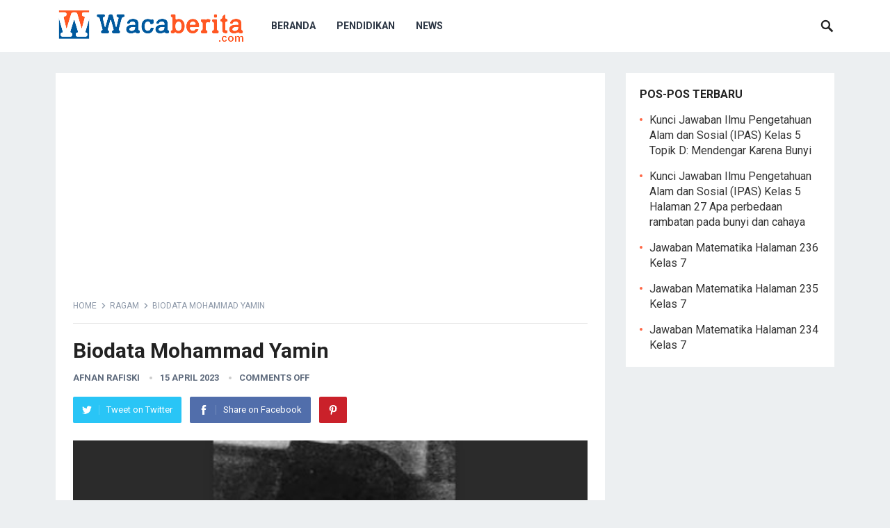

--- FILE ---
content_type: text/html; charset=UTF-8
request_url: https://wacaberita.com/biodata-mohammad-yamin/
body_size: 15565
content:
<!DOCTYPE html>
<html lang="id">
<head>
<meta charset="UTF-8">
<meta name="viewport" content="width=device-width, initial-scale=1">
<meta http-equiv="X-UA-Compatible" content="IE=edge">
<meta name="HandheldFriendly" content="true">
<link rel="profile" href="https://gmpg.org/xfn/11">
<meta name='robots' content='index, follow, max-image-preview:large, max-snippet:-1, max-video-preview:-1' />

	<!-- This site is optimized with the Yoast SEO plugin v26.8 - https://yoast.com/product/yoast-seo-wordpress/ -->
	<title>Biodata Mohammad Yamin | Waca Berita</title>
	<link rel="canonical" href="https://wacaberita.com/biodata-mohammad-yamin/" />
	<meta property="og:locale" content="id_ID" />
	<meta property="og:type" content="article" />
	<meta property="og:title" content="Biodata Mohammad Yamin | Waca Berita" />
	<meta property="og:description" content="Biodata Mohammad Yamin Hai sobat biodata, kali ini kami akan bagikan biodata Mohammad Yamin. Penasaran ingin tahu tentang biodata Mohammad Yamin, simak penjelasannya berikut ini. Mr. Prof. Mohammad Yamin, S.H...." />
	<meta property="og:url" content="https://wacaberita.com/biodata-mohammad-yamin/" />
	<meta property="og:site_name" content="Waca Berita" />
	<meta property="article:publisher" content="https://www.facebook.com/wachaberita" />
	<meta property="article:published_time" content="2023-04-15T09:25:57+00:00" />
	<meta property="og:image" content="https://wacaberita.com/wp-content/uploads/2022/04/4-3.jpg" />
	<meta property="og:image:width" content="449" />
	<meta property="og:image:height" content="310" />
	<meta property="og:image:type" content="image/jpeg" />
	<meta name="author" content="Afnan Rafiski" />
	<meta name="twitter:card" content="summary_large_image" />
	<meta name="twitter:creator" content="@BeritaWaca" />
	<meta name="twitter:site" content="@BeritaWaca" />
	<meta name="twitter:label1" content="Ditulis oleh" />
	<meta name="twitter:data1" content="Afnan Rafiski" />
	<meta name="twitter:label2" content="Estimasi waktu membaca" />
	<meta name="twitter:data2" content="4 menit" />
	<script type="application/ld+json" class="yoast-schema-graph">{"@context":"https://schema.org","@graph":[{"@type":"Article","@id":"https://wacaberita.com/biodata-mohammad-yamin/#article","isPartOf":{"@id":"https://wacaberita.com/biodata-mohammad-yamin/"},"author":{"name":"Afnan Rafiski","@id":"https://wacaberita.com/#/schema/person/b58f3c6b549fa8d050298aaae5176927"},"headline":"Biodata Mohammad Yamin","datePublished":"2023-04-15T09:25:57+00:00","mainEntityOfPage":{"@id":"https://wacaberita.com/biodata-mohammad-yamin/"},"wordCount":760,"publisher":{"@id":"https://wacaberita.com/#organization"},"image":{"@id":"https://wacaberita.com/biodata-mohammad-yamin/#primaryimage"},"thumbnailUrl":"https://wacaberita.com/wp-content/uploads/2022/04/4-3.jpg","keywords":["Biodata Mohammad Yamin"],"articleSection":["Ragam"],"inLanguage":"id"},{"@type":"WebPage","@id":"https://wacaberita.com/biodata-mohammad-yamin/","url":"https://wacaberita.com/biodata-mohammad-yamin/","name":"Biodata Mohammad Yamin | Waca Berita","isPartOf":{"@id":"https://wacaberita.com/#website"},"primaryImageOfPage":{"@id":"https://wacaberita.com/biodata-mohammad-yamin/#primaryimage"},"image":{"@id":"https://wacaberita.com/biodata-mohammad-yamin/#primaryimage"},"thumbnailUrl":"https://wacaberita.com/wp-content/uploads/2022/04/4-3.jpg","datePublished":"2023-04-15T09:25:57+00:00","breadcrumb":{"@id":"https://wacaberita.com/biodata-mohammad-yamin/#breadcrumb"},"inLanguage":"id","potentialAction":[{"@type":"ReadAction","target":["https://wacaberita.com/biodata-mohammad-yamin/"]}]},{"@type":"ImageObject","inLanguage":"id","@id":"https://wacaberita.com/biodata-mohammad-yamin/#primaryimage","url":"https://wacaberita.com/wp-content/uploads/2022/04/4-3.jpg","contentUrl":"https://wacaberita.com/wp-content/uploads/2022/04/4-3.jpg","width":449,"height":310},{"@type":"BreadcrumbList","@id":"https://wacaberita.com/biodata-mohammad-yamin/#breadcrumb","itemListElement":[{"@type":"ListItem","position":1,"name":"Home","item":"https://wacaberita.com/"},{"@type":"ListItem","position":2,"name":"Biodata Mohammad Yamin"}]},{"@type":"WebSite","@id":"https://wacaberita.com/#website","url":"https://wacaberita.com/","name":"Waca Berita","description":"Kumpulan Berita dan Informasi Terbaru","publisher":{"@id":"https://wacaberita.com/#organization"},"potentialAction":[{"@type":"SearchAction","target":{"@type":"EntryPoint","urlTemplate":"https://wacaberita.com/?s={search_term_string}"},"query-input":{"@type":"PropertyValueSpecification","valueRequired":true,"valueName":"search_term_string"}}],"inLanguage":"id"},{"@type":"Organization","@id":"https://wacaberita.com/#organization","name":"Waca Berita","url":"https://wacaberita.com/","logo":{"@type":"ImageObject","inLanguage":"id","@id":"https://wacaberita.com/#/schema/logo/image/","url":"https://wacaberita.com/wp-content/uploads/2021/06/cropped-cropped-cropped-cropped-logo-warta-Berita.png","contentUrl":"https://wacaberita.com/wp-content/uploads/2021/06/cropped-cropped-cropped-cropped-logo-warta-Berita.png","width":266,"height":45,"caption":"Waca Berita"},"image":{"@id":"https://wacaberita.com/#/schema/logo/image/"},"sameAs":["https://www.facebook.com/wachaberita","https://x.com/BeritaWaca"]},{"@type":"Person","@id":"https://wacaberita.com/#/schema/person/b58f3c6b549fa8d050298aaae5176927","name":"Afnan Rafiski","image":{"@type":"ImageObject","inLanguage":"id","@id":"https://wacaberita.com/#/schema/person/image/","url":"https://secure.gravatar.com/avatar/d786b4806be7c451e065ead22bd2c96985dca04a729c1e8a5b2abb58331f3e44?s=96&r=g","contentUrl":"https://secure.gravatar.com/avatar/d786b4806be7c451e065ead22bd2c96985dca04a729c1e8a5b2abb58331f3e44?s=96&r=g","caption":"Afnan Rafiski"}}]}</script>
	<!-- / Yoast SEO plugin. -->


<link rel='dns-prefetch' href='//fonts.googleapis.com' />
<link rel="alternate" type="application/rss+xml" title="Waca Berita &raquo; Feed" href="https://wacaberita.com/feed/" />
<link rel="alternate" type="application/rss+xml" title="Waca Berita &raquo; Umpan Komentar" href="https://wacaberita.com/comments/feed/" />
<link rel="alternate" title="oEmbed (JSON)" type="application/json+oembed" href="https://wacaberita.com/wp-json/oembed/1.0/embed?url=https%3A%2F%2Fwacaberita.com%2Fbiodata-mohammad-yamin%2F" />
<link rel="alternate" title="oEmbed (XML)" type="text/xml+oembed" href="https://wacaberita.com/wp-json/oembed/1.0/embed?url=https%3A%2F%2Fwacaberita.com%2Fbiodata-mohammad-yamin%2F&#038;format=xml" />
<style id='wp-img-auto-sizes-contain-inline-css' type='text/css'>
img:is([sizes=auto i],[sizes^="auto," i]){contain-intrinsic-size:3000px 1500px}
/*# sourceURL=wp-img-auto-sizes-contain-inline-css */
</style>
<style id='wp-emoji-styles-inline-css' type='text/css'>

	img.wp-smiley, img.emoji {
		display: inline !important;
		border: none !important;
		box-shadow: none !important;
		height: 1em !important;
		width: 1em !important;
		margin: 0 0.07em !important;
		vertical-align: -0.1em !important;
		background: none !important;
		padding: 0 !important;
	}
/*# sourceURL=wp-emoji-styles-inline-css */
</style>
<style id='wp-block-library-inline-css' type='text/css'>
:root{--wp-block-synced-color:#7a00df;--wp-block-synced-color--rgb:122,0,223;--wp-bound-block-color:var(--wp-block-synced-color);--wp-editor-canvas-background:#ddd;--wp-admin-theme-color:#007cba;--wp-admin-theme-color--rgb:0,124,186;--wp-admin-theme-color-darker-10:#006ba1;--wp-admin-theme-color-darker-10--rgb:0,107,160.5;--wp-admin-theme-color-darker-20:#005a87;--wp-admin-theme-color-darker-20--rgb:0,90,135;--wp-admin-border-width-focus:2px}@media (min-resolution:192dpi){:root{--wp-admin-border-width-focus:1.5px}}.wp-element-button{cursor:pointer}:root .has-very-light-gray-background-color{background-color:#eee}:root .has-very-dark-gray-background-color{background-color:#313131}:root .has-very-light-gray-color{color:#eee}:root .has-very-dark-gray-color{color:#313131}:root .has-vivid-green-cyan-to-vivid-cyan-blue-gradient-background{background:linear-gradient(135deg,#00d084,#0693e3)}:root .has-purple-crush-gradient-background{background:linear-gradient(135deg,#34e2e4,#4721fb 50%,#ab1dfe)}:root .has-hazy-dawn-gradient-background{background:linear-gradient(135deg,#faaca8,#dad0ec)}:root .has-subdued-olive-gradient-background{background:linear-gradient(135deg,#fafae1,#67a671)}:root .has-atomic-cream-gradient-background{background:linear-gradient(135deg,#fdd79a,#004a59)}:root .has-nightshade-gradient-background{background:linear-gradient(135deg,#330968,#31cdcf)}:root .has-midnight-gradient-background{background:linear-gradient(135deg,#020381,#2874fc)}:root{--wp--preset--font-size--normal:16px;--wp--preset--font-size--huge:42px}.has-regular-font-size{font-size:1em}.has-larger-font-size{font-size:2.625em}.has-normal-font-size{font-size:var(--wp--preset--font-size--normal)}.has-huge-font-size{font-size:var(--wp--preset--font-size--huge)}.has-text-align-center{text-align:center}.has-text-align-left{text-align:left}.has-text-align-right{text-align:right}.has-fit-text{white-space:nowrap!important}#end-resizable-editor-section{display:none}.aligncenter{clear:both}.items-justified-left{justify-content:flex-start}.items-justified-center{justify-content:center}.items-justified-right{justify-content:flex-end}.items-justified-space-between{justify-content:space-between}.screen-reader-text{border:0;clip-path:inset(50%);height:1px;margin:-1px;overflow:hidden;padding:0;position:absolute;width:1px;word-wrap:normal!important}.screen-reader-text:focus{background-color:#ddd;clip-path:none;color:#444;display:block;font-size:1em;height:auto;left:5px;line-height:normal;padding:15px 23px 14px;text-decoration:none;top:5px;width:auto;z-index:100000}html :where(.has-border-color){border-style:solid}html :where([style*=border-top-color]){border-top-style:solid}html :where([style*=border-right-color]){border-right-style:solid}html :where([style*=border-bottom-color]){border-bottom-style:solid}html :where([style*=border-left-color]){border-left-style:solid}html :where([style*=border-width]){border-style:solid}html :where([style*=border-top-width]){border-top-style:solid}html :where([style*=border-right-width]){border-right-style:solid}html :where([style*=border-bottom-width]){border-bottom-style:solid}html :where([style*=border-left-width]){border-left-style:solid}html :where(img[class*=wp-image-]){height:auto;max-width:100%}:where(figure){margin:0 0 1em}html :where(.is-position-sticky){--wp-admin--admin-bar--position-offset:var(--wp-admin--admin-bar--height,0px)}@media screen and (max-width:600px){html :where(.is-position-sticky){--wp-admin--admin-bar--position-offset:0px}}

/*# sourceURL=wp-block-library-inline-css */
</style><style id='global-styles-inline-css' type='text/css'>
:root{--wp--preset--aspect-ratio--square: 1;--wp--preset--aspect-ratio--4-3: 4/3;--wp--preset--aspect-ratio--3-4: 3/4;--wp--preset--aspect-ratio--3-2: 3/2;--wp--preset--aspect-ratio--2-3: 2/3;--wp--preset--aspect-ratio--16-9: 16/9;--wp--preset--aspect-ratio--9-16: 9/16;--wp--preset--color--black: #000000;--wp--preset--color--cyan-bluish-gray: #abb8c3;--wp--preset--color--white: #ffffff;--wp--preset--color--pale-pink: #f78da7;--wp--preset--color--vivid-red: #cf2e2e;--wp--preset--color--luminous-vivid-orange: #ff6900;--wp--preset--color--luminous-vivid-amber: #fcb900;--wp--preset--color--light-green-cyan: #7bdcb5;--wp--preset--color--vivid-green-cyan: #00d084;--wp--preset--color--pale-cyan-blue: #8ed1fc;--wp--preset--color--vivid-cyan-blue: #0693e3;--wp--preset--color--vivid-purple: #9b51e0;--wp--preset--gradient--vivid-cyan-blue-to-vivid-purple: linear-gradient(135deg,rgb(6,147,227) 0%,rgb(155,81,224) 100%);--wp--preset--gradient--light-green-cyan-to-vivid-green-cyan: linear-gradient(135deg,rgb(122,220,180) 0%,rgb(0,208,130) 100%);--wp--preset--gradient--luminous-vivid-amber-to-luminous-vivid-orange: linear-gradient(135deg,rgb(252,185,0) 0%,rgb(255,105,0) 100%);--wp--preset--gradient--luminous-vivid-orange-to-vivid-red: linear-gradient(135deg,rgb(255,105,0) 0%,rgb(207,46,46) 100%);--wp--preset--gradient--very-light-gray-to-cyan-bluish-gray: linear-gradient(135deg,rgb(238,238,238) 0%,rgb(169,184,195) 100%);--wp--preset--gradient--cool-to-warm-spectrum: linear-gradient(135deg,rgb(74,234,220) 0%,rgb(151,120,209) 20%,rgb(207,42,186) 40%,rgb(238,44,130) 60%,rgb(251,105,98) 80%,rgb(254,248,76) 100%);--wp--preset--gradient--blush-light-purple: linear-gradient(135deg,rgb(255,206,236) 0%,rgb(152,150,240) 100%);--wp--preset--gradient--blush-bordeaux: linear-gradient(135deg,rgb(254,205,165) 0%,rgb(254,45,45) 50%,rgb(107,0,62) 100%);--wp--preset--gradient--luminous-dusk: linear-gradient(135deg,rgb(255,203,112) 0%,rgb(199,81,192) 50%,rgb(65,88,208) 100%);--wp--preset--gradient--pale-ocean: linear-gradient(135deg,rgb(255,245,203) 0%,rgb(182,227,212) 50%,rgb(51,167,181) 100%);--wp--preset--gradient--electric-grass: linear-gradient(135deg,rgb(202,248,128) 0%,rgb(113,206,126) 100%);--wp--preset--gradient--midnight: linear-gradient(135deg,rgb(2,3,129) 0%,rgb(40,116,252) 100%);--wp--preset--font-size--small: 13px;--wp--preset--font-size--medium: 20px;--wp--preset--font-size--large: 36px;--wp--preset--font-size--x-large: 42px;--wp--preset--spacing--20: 0.44rem;--wp--preset--spacing--30: 0.67rem;--wp--preset--spacing--40: 1rem;--wp--preset--spacing--50: 1.5rem;--wp--preset--spacing--60: 2.25rem;--wp--preset--spacing--70: 3.38rem;--wp--preset--spacing--80: 5.06rem;--wp--preset--shadow--natural: 6px 6px 9px rgba(0, 0, 0, 0.2);--wp--preset--shadow--deep: 12px 12px 50px rgba(0, 0, 0, 0.4);--wp--preset--shadow--sharp: 6px 6px 0px rgba(0, 0, 0, 0.2);--wp--preset--shadow--outlined: 6px 6px 0px -3px rgb(255, 255, 255), 6px 6px rgb(0, 0, 0);--wp--preset--shadow--crisp: 6px 6px 0px rgb(0, 0, 0);}:where(.is-layout-flex){gap: 0.5em;}:where(.is-layout-grid){gap: 0.5em;}body .is-layout-flex{display: flex;}.is-layout-flex{flex-wrap: wrap;align-items: center;}.is-layout-flex > :is(*, div){margin: 0;}body .is-layout-grid{display: grid;}.is-layout-grid > :is(*, div){margin: 0;}:where(.wp-block-columns.is-layout-flex){gap: 2em;}:where(.wp-block-columns.is-layout-grid){gap: 2em;}:where(.wp-block-post-template.is-layout-flex){gap: 1.25em;}:where(.wp-block-post-template.is-layout-grid){gap: 1.25em;}.has-black-color{color: var(--wp--preset--color--black) !important;}.has-cyan-bluish-gray-color{color: var(--wp--preset--color--cyan-bluish-gray) !important;}.has-white-color{color: var(--wp--preset--color--white) !important;}.has-pale-pink-color{color: var(--wp--preset--color--pale-pink) !important;}.has-vivid-red-color{color: var(--wp--preset--color--vivid-red) !important;}.has-luminous-vivid-orange-color{color: var(--wp--preset--color--luminous-vivid-orange) !important;}.has-luminous-vivid-amber-color{color: var(--wp--preset--color--luminous-vivid-amber) !important;}.has-light-green-cyan-color{color: var(--wp--preset--color--light-green-cyan) !important;}.has-vivid-green-cyan-color{color: var(--wp--preset--color--vivid-green-cyan) !important;}.has-pale-cyan-blue-color{color: var(--wp--preset--color--pale-cyan-blue) !important;}.has-vivid-cyan-blue-color{color: var(--wp--preset--color--vivid-cyan-blue) !important;}.has-vivid-purple-color{color: var(--wp--preset--color--vivid-purple) !important;}.has-black-background-color{background-color: var(--wp--preset--color--black) !important;}.has-cyan-bluish-gray-background-color{background-color: var(--wp--preset--color--cyan-bluish-gray) !important;}.has-white-background-color{background-color: var(--wp--preset--color--white) !important;}.has-pale-pink-background-color{background-color: var(--wp--preset--color--pale-pink) !important;}.has-vivid-red-background-color{background-color: var(--wp--preset--color--vivid-red) !important;}.has-luminous-vivid-orange-background-color{background-color: var(--wp--preset--color--luminous-vivid-orange) !important;}.has-luminous-vivid-amber-background-color{background-color: var(--wp--preset--color--luminous-vivid-amber) !important;}.has-light-green-cyan-background-color{background-color: var(--wp--preset--color--light-green-cyan) !important;}.has-vivid-green-cyan-background-color{background-color: var(--wp--preset--color--vivid-green-cyan) !important;}.has-pale-cyan-blue-background-color{background-color: var(--wp--preset--color--pale-cyan-blue) !important;}.has-vivid-cyan-blue-background-color{background-color: var(--wp--preset--color--vivid-cyan-blue) !important;}.has-vivid-purple-background-color{background-color: var(--wp--preset--color--vivid-purple) !important;}.has-black-border-color{border-color: var(--wp--preset--color--black) !important;}.has-cyan-bluish-gray-border-color{border-color: var(--wp--preset--color--cyan-bluish-gray) !important;}.has-white-border-color{border-color: var(--wp--preset--color--white) !important;}.has-pale-pink-border-color{border-color: var(--wp--preset--color--pale-pink) !important;}.has-vivid-red-border-color{border-color: var(--wp--preset--color--vivid-red) !important;}.has-luminous-vivid-orange-border-color{border-color: var(--wp--preset--color--luminous-vivid-orange) !important;}.has-luminous-vivid-amber-border-color{border-color: var(--wp--preset--color--luminous-vivid-amber) !important;}.has-light-green-cyan-border-color{border-color: var(--wp--preset--color--light-green-cyan) !important;}.has-vivid-green-cyan-border-color{border-color: var(--wp--preset--color--vivid-green-cyan) !important;}.has-pale-cyan-blue-border-color{border-color: var(--wp--preset--color--pale-cyan-blue) !important;}.has-vivid-cyan-blue-border-color{border-color: var(--wp--preset--color--vivid-cyan-blue) !important;}.has-vivid-purple-border-color{border-color: var(--wp--preset--color--vivid-purple) !important;}.has-vivid-cyan-blue-to-vivid-purple-gradient-background{background: var(--wp--preset--gradient--vivid-cyan-blue-to-vivid-purple) !important;}.has-light-green-cyan-to-vivid-green-cyan-gradient-background{background: var(--wp--preset--gradient--light-green-cyan-to-vivid-green-cyan) !important;}.has-luminous-vivid-amber-to-luminous-vivid-orange-gradient-background{background: var(--wp--preset--gradient--luminous-vivid-amber-to-luminous-vivid-orange) !important;}.has-luminous-vivid-orange-to-vivid-red-gradient-background{background: var(--wp--preset--gradient--luminous-vivid-orange-to-vivid-red) !important;}.has-very-light-gray-to-cyan-bluish-gray-gradient-background{background: var(--wp--preset--gradient--very-light-gray-to-cyan-bluish-gray) !important;}.has-cool-to-warm-spectrum-gradient-background{background: var(--wp--preset--gradient--cool-to-warm-spectrum) !important;}.has-blush-light-purple-gradient-background{background: var(--wp--preset--gradient--blush-light-purple) !important;}.has-blush-bordeaux-gradient-background{background: var(--wp--preset--gradient--blush-bordeaux) !important;}.has-luminous-dusk-gradient-background{background: var(--wp--preset--gradient--luminous-dusk) !important;}.has-pale-ocean-gradient-background{background: var(--wp--preset--gradient--pale-ocean) !important;}.has-electric-grass-gradient-background{background: var(--wp--preset--gradient--electric-grass) !important;}.has-midnight-gradient-background{background: var(--wp--preset--gradient--midnight) !important;}.has-small-font-size{font-size: var(--wp--preset--font-size--small) !important;}.has-medium-font-size{font-size: var(--wp--preset--font-size--medium) !important;}.has-large-font-size{font-size: var(--wp--preset--font-size--large) !important;}.has-x-large-font-size{font-size: var(--wp--preset--font-size--x-large) !important;}
/*# sourceURL=global-styles-inline-css */
</style>

<style id='classic-theme-styles-inline-css' type='text/css'>
/*! This file is auto-generated */
.wp-block-button__link{color:#fff;background-color:#32373c;border-radius:9999px;box-shadow:none;text-decoration:none;padding:calc(.667em + 2px) calc(1.333em + 2px);font-size:1.125em}.wp-block-file__button{background:#32373c;color:#fff;text-decoration:none}
/*# sourceURL=/wp-includes/css/classic-themes.min.css */
</style>
<link rel='stylesheet' id='widgetopts-styles-css' href='https://wacaberita.com/wp-content/plugins/widget-options/assets/css/widget-options.css?ver=4.1.3' type='text/css' media='all' />
<link rel='stylesheet' id='ez-toc-css' href='https://wacaberita.com/wp-content/plugins/easy-table-of-contents/assets/css/screen.min.css?ver=2.0.80' type='text/css' media='all' />
<style id='ez-toc-inline-css' type='text/css'>
div#ez-toc-container .ez-toc-title {font-size: 120%;}div#ez-toc-container .ez-toc-title {font-weight: 500;}div#ez-toc-container ul li , div#ez-toc-container ul li a {font-size: 95%;}div#ez-toc-container ul li , div#ez-toc-container ul li a {font-weight: 500;}div#ez-toc-container nav ul ul li {font-size: 90%;}.ez-toc-box-title {font-weight: bold; margin-bottom: 10px; text-align: center; text-transform: uppercase; letter-spacing: 1px; color: #666; padding-bottom: 5px;position:absolute;top:-4%;left:5%;background-color: inherit;transition: top 0.3s ease;}.ez-toc-box-title.toc-closed {top:-25%;}
.ez-toc-container-direction {direction: ltr;}.ez-toc-counter ul{counter-reset: item ;}.ez-toc-counter nav ul li a::before {content: counters(item, '.', decimal) '. ';display: inline-block;counter-increment: item;flex-grow: 0;flex-shrink: 0;margin-right: .2em; float: left; }.ez-toc-widget-direction {direction: ltr;}.ez-toc-widget-container ul{counter-reset: item ;}.ez-toc-widget-container nav ul li a::before {content: counters(item, '.', decimal) '. ';display: inline-block;counter-increment: item;flex-grow: 0;flex-shrink: 0;margin-right: .2em; float: left; }
/*# sourceURL=ez-toc-inline-css */
</style>
<link rel='stylesheet' id='demo_fonts-css' href='//fonts.googleapis.com/css?family=Roboto%3Aregular%2Citalic%2C700%26subset%3Dlatin%2C' type='text/css' media='screen' />
<link rel='stylesheet' id='revenue_pro-style-css' href='https://wacaberita.com/wp-content/themes/revenue-pro/style.css?ver=2.0.2' type='text/css' media='all' />
<link rel='stylesheet' id='genericons-style-css' href='https://wacaberita.com/wp-content/themes/revenue-pro/genericons/genericons.css?ver=2.0.2' type='text/css' media='all' />
<link rel='stylesheet' id='responsive-style-css' href='https://wacaberita.com/wp-content/themes/revenue-pro/responsive.css?ver=2.0.2' type='text/css' media='all' />
<script type="text/javascript" src="https://wacaberita.com/wp-includes/js/jquery/jquery.min.js?ver=3.7.1" id="jquery-core-js"></script>
<script type="text/javascript" src="https://wacaberita.com/wp-includes/js/jquery/jquery-migrate.min.js?ver=3.4.1" id="jquery-migrate-js"></script>
<link rel="https://api.w.org/" href="https://wacaberita.com/wp-json/" /><link rel="alternate" title="JSON" type="application/json" href="https://wacaberita.com/wp-json/wp/v2/posts/9825" /><link rel="EditURI" type="application/rsd+xml" title="RSD" href="https://wacaberita.com/xmlrpc.php?rsd" />
<meta name="generator" content="WordPress 6.9" />
<link rel='shortlink' href='https://wacaberita.com/?p=9825' />
<script async src="https://pagead2.googlesyndication.com/pagead/js/adsbygoogle.js?client=ca-pub-5346230314653823"
     crossorigin="anonymous"></script>

<script async src="https://pagead2.googlesyndication.com/pagead/js/adsbygoogle.js?client=ca-pub-2799160214548211"
     crossorigin="anonymous"></script>

<script async src="https://pagead2.googlesyndication.com/pagead/js/adsbygoogle.js?client=ca-pub-3048156509427041"
     crossorigin="anonymous"></script>

<meta name="google-adsense-account" content="ca-pub-8494286280562076">


<script async type="application/javascript"
        src="https://news.google.com/swg/js/v1/swg-basic.js"></script>
<script>
  (self.SWG_BASIC = self.SWG_BASIC || []).push( basicSubscriptions => {
    basicSubscriptions.init({
      type: "NewsArticle",
      isPartOfType: ["Product"],
      isPartOfProductId: "CAow_uqmCw:openaccess",
      clientOptions: { theme: "light", lang: "id" },
    });
  });
</script>

<meta name="p:domain_verify" content="837f969141f729e88ce4021ccec580cf"/>
<link rel="icon" href="https://wacaberita.com/wp-content/uploads/2021/06/cropped-favi-waca-berita-32x32.png" sizes="32x32" />
<link rel="icon" href="https://wacaberita.com/wp-content/uploads/2021/06/cropped-favi-waca-berita-192x192.png" sizes="192x192" />
<link rel="apple-touch-icon" href="https://wacaberita.com/wp-content/uploads/2021/06/cropped-favi-waca-berita-180x180.png" />
<meta name="msapplication-TileImage" content="https://wacaberita.com/wp-content/uploads/2021/06/cropped-favi-waca-berita-270x270.png" />
<style type="text/css" media="all">
	body,
	input,
	input[type="text"],
	input[type="email"],
	input[type="url"],
	input[type="search"],
	input[type="password"],
	textarea,
	table,
	.sidebar .widget_ad .widget-title,
	.site-footer .widget_ad .widget-title {
		font-family: "Roboto", "Helvetica Neue", Helvetica, Arial, sans-serif;
	}
	#secondary-menu li a,
	.footer-nav li a,
	.pagination .page-numbers,
	button,
	.btn,
	input[type="submit"],
	input[type="reset"],
	input[type="button"],
	.comment-form label,
	label,
	h1,h2,h3,h4,h5,h6 {
		font-family: "Roboto", "Helvetica Neue", Helvetica, Arial, sans-serif;
	}
	a:hover,
	.site-header .search-icon:hover span,
	.sf-menu li a:hover,
	.sf-menu li li a:hover,
	.sf-menu li.sfHover a,
	.sf-menu li.current-menu-item a,
	.sf-menu li.current-menu-item a:hover,
	.breadcrumbs .breadcrumbs-nav a:hover,
	.read-more a,
	.read-more a:visited,
	.entry-title a:hover,
	article.hentry .edit-link a,
	.author-box a,
	.page-content a,
	.entry-content a,
	.comment-author a,
	.comment-content a,
	.comment-reply-title small a:hover,
	.sidebar .widget a,
	.sidebar .widget ul li a:hover {
		color: #2baae1;
	}
	button,
	.btn,
	input[type="submit"],
	input[type="reset"],
	input[type="button"],
	.entry-category a,
	.pagination .prev:hover,
	.pagination .next:hover,
	#back-top a span {
		background-color: #2baae1;
	}
	.read-more a:hover,
	.author-box a:hover,
	.page-content a:hover,
	.entry-content a:hover,
	.widget_tag_cloud .tagcloud a:hover:before,
	.entry-tags .tag-links a:hover:before,
	.content-loop .entry-title a:hover,
	.content-list .entry-title a:hover,
	.content-grid .entry-title a:hover,
	article.hentry .edit-link a:hover,
	.site-footer .widget ul li a:hover,
	.comment-content a:hover {
		color: #ff6644;
	}
	#back-top a:hover span,
	.bx-wrapper .bx-pager.bx-default-pager a:hover,
	.bx-wrapper .bx-pager.bx-default-pager a.active,
	.bx-wrapper .bx-pager.bx-default-pager a:focus,
	.pagination .page-numbers:hover,
	.pagination .page-numbers.current,
	.sidebar .widget ul li:before,
	.widget_newsletter input[type="submit"],
	.widget_newsletter input[type="button"],
	.widget_newsletter button {
		background-color: #ff6644;
	}
	.slicknav_nav,
	.header-search,
	.sf-menu li a:before {
		border-color: #ff6644;
	}
</style>

</head>

<body class="wp-singular post-template-default single single-post postid-9825 single-format-standard wp-custom-logo wp-embed-responsive wp-theme-revenue-pro group-blog">
<div id="page" class="site">

	<header id="masthead" class="site-header clear">

		<div class="container">

		<div class="site-branding">

			
			<div id="logo">
				<span class="helper"></span>
				<a href="https://wacaberita.com/" rel="home">
					<img src="https://wacaberita.com/wp-content/uploads/2021/06/cropped-logo-warta-Berita-1.png" alt=""/>
				</a>
			</div><!-- #logo -->

			
		</div><!-- .site-branding -->

		<nav id="primary-nav" class="primary-navigation">

			<div class="menu-home-main-container"><ul id="primary-menu" class="sf-menu"><li id="menu-item-25316" class="menu-item menu-item-type-custom menu-item-object-custom menu-item-home menu-item-25316"><a href="https://wacaberita.com">Beranda</a></li>
<li id="menu-item-17825" class="menu-item menu-item-type-taxonomy menu-item-object-category menu-item-17825"><a href="https://wacaberita.com/pendidikan/">Pendidikan</a></li>
<li id="menu-item-23951" class="menu-item menu-item-type-taxonomy menu-item-object-category menu-item-23951"><a href="https://wacaberita.com/news/">News</a></li>
</ul></div>
		</nav><!-- #primary-nav -->

		<div id="slick-mobile-menu"></div>

		
			<span class="search-icon">
				<span class="genericon genericon-search"></span>
				<span class="genericon genericon-close"></span>
			</span>

			<div class="header-search">
				<form id="searchform" method="get" action="https://wacaberita.com/">
					<input type="search" name="s" class="search-input" placeholder="Search for..." autocomplete="off">
					<button type="submit" class="search-submit">Search</button>
				</form>
			</div><!-- .header-search -->

		
		</div><!-- .container -->

	</header><!-- #masthead -->

	
<div id="content" class="site-content container clear">

	<div id="primary" class="content-area">

		<main id="main" class="site-main" >

		<div class='code-block code-block-1' style='margin: 8px auto; text-align: center; display: block; clear: both;'>
<script async src="https://pagead2.googlesyndication.com/pagead/js/adsbygoogle.js?client=ca-pub-5346230314653823"
     crossorigin="anonymous"></script>
<!-- WCB NEW -->
<ins class="adsbygoogle"
     style="display:block"
     data-ad-client="ca-pub-5346230314653823"
     data-ad-slot="7380559236"
     data-ad-format="auto"
     data-full-width-responsive="true"></ins>
<script>
     (adsbygoogle = window.adsbygoogle || []).push({});
</script></div>

<article id="post-9825" class="post-9825 post type-post status-publish format-standard has-post-thumbnail hentry category-ragam tag-biodata-mohammad-yamin">

		<div class="breadcrumbs">
		<span class="breadcrumbs-nav">
			<a href="https://wacaberita.com">Home</a>
			<span class="post-category"><a href="https://wacaberita.com/ragam/" title="View all posts in Ragam" >Ragam</a> </span>
			<span class="post-title">Biodata Mohammad Yamin</span>
		</span>
	</div>
	
	<header class="entry-header">	
		
		<h1 class="entry-title">Biodata Mohammad Yamin</h1>
		<div class="entry-meta">

	<span class="entry-author"><a href="https://wacaberita.com/author/afnan/" title="Pos-pos oleh Afnan Rafiski" rel="author">Afnan Rafiski</a></span> 
	<span class="entry-date">15 April 2023</span>
	<span class="entry-comment"><span class="comments-link">comments off</span></span>

</div><!-- .entry-meta -->
		
					
			<span class="entry-share clear">

	<a class="twitter social-twitter" href="https://twitter.com/intent/tweet?text=Biodata+Mohammad+Yamin&amp;url=https%3A%2F%2Fwacaberita.com%2Fbiodata-mohammad-yamin%2F" target="_blank"><img src="https://wacaberita.com/wp-content/themes/revenue-pro/assets/img/icon-twitter-white.png" alt="Twitter"><span>Tweet on Twitter</span></a>

	<a class="facebook social-facebook" href="https://www.facebook.com/sharer/sharer.php?u=https%3A%2F%2Fwacaberita.com%2Fbiodata-mohammad-yamin%2F" target="_blank"><img src="https://wacaberita.com/wp-content/themes/revenue-pro/assets/img/icon-facebook-white.png" alt="Facebook"><span>Share on Facebook</span></a>

	<a class="pinterest social-pinterest" href="https://pinterest.com/pin/create/button/?url=https%3A%2F%2Fwacaberita.com%2Fbiodata-mohammad-yamin%2F&amp;media=https%3A%2F%2Fwacaberita.com%2Fwp-content%2Fuploads%2F2022%2F04%2F4-3.jpg" target="_blank"><img src="https://wacaberita.com/wp-content/themes/revenue-pro/assets/img/icon-pinterest-white.png" alt="Pinterest"><span>Pinterest</span></a>

</span><!-- .entry-share -->

		
	</header><!-- .entry-header -->

	<div class="entry-content">
		<img width="449" height="310" src="https://wacaberita.com/wp-content/uploads/2022/04/4-3.jpg" class="attachment-single_thumb size-single_thumb wp-post-image" alt="" decoding="async" fetchpriority="high" srcset="https://wacaberita.com/wp-content/uploads/2022/04/4-3.jpg 449w, https://wacaberita.com/wp-content/uploads/2022/04/4-3-60x41.jpg 60w, https://wacaberita.com/wp-content/uploads/2022/04/4-3-110x75.jpg 110w" sizes="(max-width: 449px) 100vw, 449px" />	
		<div id="ez-toc-container" class="ez-toc-v2_0_80 counter-hierarchy ez-toc-counter ez-toc-grey ez-toc-container-direction">
<p class="ez-toc-title" style="cursor:inherit">Table of Contents</p>
<label for="ez-toc-cssicon-toggle-item-697eb00954948" class="ez-toc-cssicon-toggle-label"><span class=""><span class="eztoc-hide" style="display:none;">Toggle</span><span class="ez-toc-icon-toggle-span"><svg style="fill: #999;color:#999" xmlns="http://www.w3.org/2000/svg" class="list-377408" width="20px" height="20px" viewBox="0 0 24 24" fill="none"><path d="M6 6H4v2h2V6zm14 0H8v2h12V6zM4 11h2v2H4v-2zm16 0H8v2h12v-2zM4 16h2v2H4v-2zm16 0H8v2h12v-2z" fill="currentColor"></path></svg><svg style="fill: #999;color:#999" class="arrow-unsorted-368013" xmlns="http://www.w3.org/2000/svg" width="10px" height="10px" viewBox="0 0 24 24" version="1.2" baseProfile="tiny"><path d="M18.2 9.3l-6.2-6.3-6.2 6.3c-.2.2-.3.4-.3.7s.1.5.3.7c.2.2.4.3.7.3h11c.3 0 .5-.1.7-.3.2-.2.3-.5.3-.7s-.1-.5-.3-.7zM5.8 14.7l6.2 6.3 6.2-6.3c.2-.2.3-.5.3-.7s-.1-.5-.3-.7c-.2-.2-.4-.3-.7-.3h-11c-.3 0-.5.1-.7.3-.2.2-.3.5-.3.7s.1.5.3.7z"/></svg></span></span></label><input type="checkbox"  id="ez-toc-cssicon-toggle-item-697eb00954948" checked aria-label="Toggle" /><nav><ul class='ez-toc-list ez-toc-list-level-1 ' ><li class='ez-toc-page-1 ez-toc-heading-level-2'><a class="ez-toc-link ez-toc-heading-1" href="#Biodata_Mohammad_Yamin" >Biodata Mohammad Yamin</a><ul class='ez-toc-list-level-3' ><li class='ez-toc-heading-level-3'><a class="ez-toc-link ez-toc-heading-2" href="#Latar_belakang" >Latar belakang</a></li><li class='ez-toc-page-1 ez-toc-heading-level-3'><a class="ez-toc-link ez-toc-heading-3" href="#Kesusastraan" >Kesusastraan</a></li><li class='ez-toc-page-1 ez-toc-heading-level-3'><a class="ez-toc-link ez-toc-heading-4" href="#Politik" >Politik</a></li><li class='ez-toc-page-1 ez-toc-heading-level-3'><a class="ez-toc-link ez-toc-heading-5" href="#Keluarga" >Keluarga</a></li><li class='ez-toc-page-1 ez-toc-heading-level-3'><a class="ez-toc-link ez-toc-heading-6" href="#Kematian" >Kematian </a></li><li class='ez-toc-page-1 ez-toc-heading-level-3'><a class="ez-toc-link ez-toc-heading-7" href="#Penutup" >Penutup</a></li></ul></li></ul></nav></div>
<h2><span class="ez-toc-section" id="Biodata_Mohammad_Yamin"></span><strong>Biodata Mohammad Yamin</strong><span class="ez-toc-section-end"></span></h2>
<p>Hai sobat biodata, kali ini kami akan bagikan biodata Mohammad Yamin. Penasaran ingin tahu tentang biodata Mohammad Yamin, simak penjelasannya berikut ini.</p>
<p><img decoding="async" class="aligncenter size-full wp-image-9826" src="https://wacaberita.com/wp-content/uploads/2022/04/3-3.jpg" alt="" width="208" height="317" srcset="https://wacaberita.com/wp-content/uploads/2022/04/3-3.jpg 208w, https://wacaberita.com/wp-content/uploads/2022/04/3-3-39x60.jpg 39w" sizes="(max-width: 208px) 100vw, 208px" /></p>
<p><strong>Mr. Prof. Mohammad Yamin, S.H.</strong> adalah seorang sastrawan, sejarawan, budayawan, politikus, dan ahli hukum yang telah dihormati sebagai pahlawan nasional Indonesia yang lahir di Talawi, Sawahlunto, Sumatera Barat pada tanggal 24 Agustus 1903 dan meninggal di Jakarta pada tanggal 17 Oktober 1962 pada umur 59 tahun.</p>
<p>Mohammad Yamin merupakan salah satu perintis puisi modern Indonesia dan pelopor Sumpah Pemuda sekaligus &#8220;pencipta imaji keindonesiaan&#8221; yang mempengaruhi sejarah persatuan Indonesia.</p>
<h3><span class="ez-toc-section" id="Latar_belakang"></span>
<strong>Latar belakang</strong><span class="ez-toc-section-end"></span></h3>
<p>Ayah Mohammad Yamin adalah Usman Baginda Khatib yang berasal dari Sawahlunto sedangkan iobunya bernama Siti Saadah berasal dari Padang Panjang. Ayahnya memiliki enam belas anak dari lima istri, yang hampir keseluruhannya kelak menjadi intelektual yang berpengaruh.</p>
<p>Sekolah dasar pertamanya di Hollandsch-Inlandsche School (HIS) Palembang, kemudian melanjutkannya ke Algemeene Middelbare School (AMS) Yogyakarta. Di AMS Yogyakarta, Mohammad Yamin mulai mempelajari sejarah purbakala dan berbagai bahasa seperti Yunani, Latin, dan Kaei.</p>
<p>Namun setelah tamat, niat untuk melanjutkan pendidikan ke Leiden, Belanda harus diurungnya dikarenakan ayahnya meninggal dunia. Ia kemudian menjalani kuliah di Rechtshoogeschool te Batavia (Sekolah Tinggi Hukum di Jakarta, yang kelak menjadi Fakultas Hukum Universitas Indonesia), dan berhasil memperoleh gelar Meester in de Rechten (Sarjana Hukum) pada tahun 1932.</p>
<h3><span class="ez-toc-section" id="Kesusastraan"></span><strong>Kesusastraan</strong><span class="ez-toc-section-end"></span></h3>
<p>Mohammad Yamin memulai karier sebagai seorang penulis pada dekade 1920-an semasa dunia sastra Indonesia mengalami perkembangan. Karya-karya pertamanya ditulis menggunakan bahasa Melayu dalam jurnal Jong Sumatera, sebuah jurnal berbahasa Belanda pada tahun 1920.</p>
<div style="clear:both; margin-top:0em; margin-bottom:0em;"><a href="https://wacaberita.com/manfaat-durian-untuk-kesehatan/" target="_self" rel="nofollow" class="u91bfb1df85ff9d7724709fa32e701342"><!-- INLINE RELATED POSTS 1/3 //--><style> .u91bfb1df85ff9d7724709fa32e701342 { padding:0px; margin: 0; padding-top:1em!important; padding-bottom:1em!important; width:100%; display: block; font-weight:bold; background-color:inherit; border:0!important; border-left:4px solid inherit!important; text-decoration:none; } .u91bfb1df85ff9d7724709fa32e701342:active, .u91bfb1df85ff9d7724709fa32e701342:hover { opacity: 1; transition: opacity 250ms; webkit-transition: opacity 250ms; text-decoration:none; } .u91bfb1df85ff9d7724709fa32e701342 { transition: background-color 250ms; webkit-transition: background-color 250ms; opacity: 1; transition: opacity 250ms; webkit-transition: opacity 250ms; } .u91bfb1df85ff9d7724709fa32e701342 .ctaText { font-weight:bold; color:#D35400; text-decoration:none; font-size: 16px; } .u91bfb1df85ff9d7724709fa32e701342 .postTitle { color:#3498DB; text-decoration: underline!important; font-size: 16px; } .u91bfb1df85ff9d7724709fa32e701342:hover .postTitle { text-decoration: underline!important; } </style><div style="padding-left:1em; padding-right:1em;"><span class="ctaText">Baca Juga :</span>&nbsp; <span class="postTitle">Manfaat Durian Untuk Kesehatan, Luar Biasa Sob!</span></div></a></div><p>Karya-karya terawalnya masih terikat kepada bentuk-bentuk bahasa Melayu Klasik. Pada tahun 1922, Yamin muncul untuk pertama kali sebagai penyair dengan puisinya, Tanah Air; yang dimaksud tanah airnya yaitu Minangkabau di Sumatera. Tanah Air merupakan himpunan puisi modern Melayu pertama yang pernah diterbitkan.</p>
<p>Himpunan Yamin yang kedua, Tumpah Darahku, muncul pada 28 Oktober 1928. Karya ini sangat penting dari segi sejarah, karena pada waktu itulah Yamin dan beberapa orang pejuang kebangsaan memutuskan untuk menghormati satu tanah air, satu bangsa, dan satu bahasa Indonesia yang tunggal. Dramanya, Ken Arok dan Ken Dedes yang berdasarkan sejarah Jawa, muncul juga pada tahun yang sama.</p>
<p>Dalam puisinya, Yamin banyak menggunakan bentuk soneta yang dipinjamnya dari literatur Belanda. Walaupun Yamin melakukan banyak eksperimen bahasa dalam puisi-puisinya, ia masih lebih menepati norma-norma klasik Bahasa Melayu, berbanding dengan generasi-generasi penulis yang lebih muda.</p>
<p>Yamin juga menerbitkan banyak drama, esei, novel sejarah, dan puisi. Ia juga menterjemahkan karya-karya William Shakespeare (drama Julius Caesar) dan Rabindranath Tagore.</p>
<h3><span class="ez-toc-section" id="Politik"></span><strong>Politik</strong><span class="ez-toc-section-end"></span></h3>
<p>Ketika Yamin masih menjadi mahasiswa di Jakarta dimulailah karier politik Yamin. Ketika itu ia bergabung dalam organisasi Jong Sumatranen Bond dan menyusun ikrah Sumpah Pemuda yang dibacakan pada Kongres Pemuda II.</p>
<p>Dalam ikrar tersebut, Yamin menetapkan Bahasa Indonesia, yang berasal dari Bahasa Melayu, sebagai bahasa nasional Indonesia. Melalui organisasi Indonesia Muda, Yamin mendesak supaya Bahasa Indonesia dijadikan sebagai alat persatuan.</p>
<p>Kemudian setelah kemerdekaan, Bahasa Indonesia menjadi bahasa resmi serta bahasa utama dalam kesusasteraan Indonesia.</p>
<p>Gelar sarjana hukum Yamin peroleh pada tahun 1932. Yamin kemudian bekerja dalam bidang hukum di Jakarta hingga tahun 1942. Di tahun yang sama, Yamin tercatat sebagai anggota Partindo.</p>
<div style="clear:both; margin-top:0em; margin-bottom:0em;"><a href="https://wacaberita.com/bagaimana-kamu-menciptakan-kerukunan-saat-di-rumah-di-sekolah-dan-di-masyarakat-jawaban-buku-siswa-kelas-5-tema-9-halaman-114/" target="_self" rel="nofollow" class="u4401677c56d7440c99d69837eaccbecc"><!-- INLINE RELATED POSTS 2/3 //--><style> .u4401677c56d7440c99d69837eaccbecc { padding:0px; margin: 0; padding-top:1em!important; padding-bottom:1em!important; width:100%; display: block; font-weight:bold; background-color:inherit; border:0!important; border-left:4px solid inherit!important; text-decoration:none; } .u4401677c56d7440c99d69837eaccbecc:active, .u4401677c56d7440c99d69837eaccbecc:hover { opacity: 1; transition: opacity 250ms; webkit-transition: opacity 250ms; text-decoration:none; } .u4401677c56d7440c99d69837eaccbecc { transition: background-color 250ms; webkit-transition: background-color 250ms; opacity: 1; transition: opacity 250ms; webkit-transition: opacity 250ms; } .u4401677c56d7440c99d69837eaccbecc .ctaText { font-weight:bold; color:#D35400; text-decoration:none; font-size: 16px; } .u4401677c56d7440c99d69837eaccbecc .postTitle { color:#3498DB; text-decoration: underline!important; font-size: 16px; } .u4401677c56d7440c99d69837eaccbecc:hover .postTitle { text-decoration: underline!important; } </style><div style="padding-left:1em; padding-right:1em;"><span class="ctaText">Baca Juga :</span>&nbsp; <span class="postTitle">Bagaimana kamu menciptakan kerukunan saat di rumah, di sekolah, dan di masyarakat Jawaban Buku Siswa Kelas 5 Tema 9 Halaman 114</span></div></a></div><p>Setelah Partindo bubar, bersama Adenan Kapau Gani dan Amir Sjarifoeddin, ia mendirikan Gerakan Rakyat Indonesia (Gerindo). Tahun 1939, ia terpilih sebagai anggota Volksraad.</p>
<p>Semasa pendudukan Jepang (1942-1945), Yamin bertugas pada Pusat Tenaga Rakyat (PUTERA), sebuah organisasi nasionalis yang disokong oleh pemerintah Jepang.</p>
<p>Pada tahun 1945, ia terpilih sebagai anggota Badan Penyelidik Usaha Persiapan Kemerdekaan Indonesia (BPUPKI). Dalam sidang BPUPKI, Yamin banyak memainkan peran. Yamin berpendapat agar hak asasi manusia dimasukkan ke dalam konstitusi negara.</p>
<p>Yamin juga mengusulkan agar wilayah Indonesia pasca-kemerdekaan, mencakup Sarawak, Sabah, Semenanjung Malaya, Timor Portugis, serta semua wilayah Hindia Belanda. Soekarno yang juga merupakan anggota BPUPKI menyokong ide Yamin tersebut.</p>
<p>Setelah kemerdekaan, Soekarno menjadi Presiden Republik Indonesia yang pertama, dan Yamin dilantik untuk jabatan-jabatan yang penting dalam pemerintahannya.</p>
<p>Setelah Indonesia Merdeka, jabatan-jabatan yang pernah dipangku Yamin antara lain anggota DPR sejak tahun 1950, Menteri Kehakiman (1951-1952), Menteri Pengajaran, Pendidikan, dan Kebudayaan (1953–1955), Menteri Urusan Sosial dan Budaya (1959-1960), Ketua Dewan Perancang Nasional (1962), dan Ketua Dewan Pengawas IKBN Antara (1961–1962).</p>
<h3><span class="ez-toc-section" id="Keluarga"></span><strong>Keluarga</strong><span class="ez-toc-section-end"></span></h3>
<p>Pada tahun 1937, Mohammad Yamin menikah dengan Siti Sundari, putri seorang bangsawan dari Kadingalu, Demak, Jawa Tengah. Mereka dikaruniai satu orang putra, Dang Rahadian Sinayangish Yamin. Pada tahun 1969, Dian melangsungkan pernikahan dengan Gusti Raden Ayu Retno Satuti, putri tertua dari Mangkunegoro VIII.</p>
<h3><span class="ez-toc-section" id="Kematian"></span><strong>Kematian </strong><span class="ez-toc-section-end"></span></h3>
<p>Mohammad Yamin meninggal pada tanggal 17 Oktober 1962. Ia wafat di Jakarta dan dimakamkan di desa Talawi, Kabupaten Sawahlunto, Sumatera Barat. Ia meninggal ketika ia menjabat sebagai Menteri Penerangan. M. Yamin dianugerahi gelar pahlawanan nasional pada tahun 1973 sesuai dengan SK Presiden RI No. 088/TK/1973.</p>
<div style="clear:both; margin-top:0em; margin-bottom:0em;"><a href="https://wacaberita.com/biodata-martha-christina-tiahahu-pahlawan-nasional-perempuan-dari-maluku/" target="_self" rel="nofollow" class="u9250908fcfb254309b61d1aae5da9ada"><!-- INLINE RELATED POSTS 3/3 //--><style> .u9250908fcfb254309b61d1aae5da9ada { padding:0px; margin: 0; padding-top:1em!important; padding-bottom:1em!important; width:100%; display: block; font-weight:bold; background-color:inherit; border:0!important; border-left:4px solid inherit!important; text-decoration:none; } .u9250908fcfb254309b61d1aae5da9ada:active, .u9250908fcfb254309b61d1aae5da9ada:hover { opacity: 1; transition: opacity 250ms; webkit-transition: opacity 250ms; text-decoration:none; } .u9250908fcfb254309b61d1aae5da9ada { transition: background-color 250ms; webkit-transition: background-color 250ms; opacity: 1; transition: opacity 250ms; webkit-transition: opacity 250ms; } .u9250908fcfb254309b61d1aae5da9ada .ctaText { font-weight:bold; color:#D35400; text-decoration:none; font-size: 16px; } .u9250908fcfb254309b61d1aae5da9ada .postTitle { color:#3498DB; text-decoration: underline!important; font-size: 16px; } .u9250908fcfb254309b61d1aae5da9ada:hover .postTitle { text-decoration: underline!important; } </style><div style="padding-left:1em; padding-right:1em;"><span class="ctaText">Baca Juga :</span>&nbsp; <span class="postTitle">Biodata Martha Christina Tiahahu, Pahlawan Nasional Perempuan dari Maluku</span></div></a></div><h3><span class="ez-toc-section" id="Penutup"></span><strong>Penutup</strong><span class="ez-toc-section-end"></span></h3>
<p>Itulah biodata Mohammad Yamin. Semoga bisa menambah pengetahuan dan bermanfaat bagi sobat biodata sekalian.</p>
<p>sumber : wikipedia.org</p>
<p>&nbsp;</p>
	</div><!-- .entry-content -->

	<div class="entry-tags">

		<span class="tag-links"> <a href="https://wacaberita.com/tag/biodata-mohammad-yamin/" rel="tag">Biodata Mohammad Yamin</a></span>			
			</div><!-- .entry-tags -->

</article><!-- #post-## -->


	
<div class="entry-footer">

	<div class="share-icons">
		
		<span class="entry-share clear">

	<a class="twitter social-twitter" href="https://twitter.com/intent/tweet?text=Biodata+Mohammad+Yamin&amp;url=https%3A%2F%2Fwacaberita.com%2Fbiodata-mohammad-yamin%2F" target="_blank"><img src="https://wacaberita.com/wp-content/themes/revenue-pro/assets/img/icon-twitter-white.png" alt="Twitter"><span>Tweet on Twitter</span></a>

	<a class="facebook social-facebook" href="https://www.facebook.com/sharer/sharer.php?u=https%3A%2F%2Fwacaberita.com%2Fbiodata-mohammad-yamin%2F" target="_blank"><img src="https://wacaberita.com/wp-content/themes/revenue-pro/assets/img/icon-facebook-white.png" alt="Facebook"><span>Share on Facebook</span></a>

	<a class="pinterest social-pinterest" href="https://pinterest.com/pin/create/button/?url=https%3A%2F%2Fwacaberita.com%2Fbiodata-mohammad-yamin%2F&amp;media=https%3A%2F%2Fwacaberita.com%2Fwp-content%2Fuploads%2F2022%2F04%2F4-3.jpg" target="_blank"><img src="https://wacaberita.com/wp-content/themes/revenue-pro/assets/img/icon-pinterest-white.png" alt="Pinterest"><span>Pinterest</span></a>

</span><!-- .entry-share -->

	</div><!-- .share-icons -->

</div><!-- .entry-footer -->



		<div class="entry-related clear">
			<h3>You May Also Like</h3>
			<div class="related-loop clear">
														<div class="hentry">
													<a class="thumbnail-link" href="https://wacaberita.com/harga-bitcoin-naik-tembus-usd-100-000-rekor-baru-di-tengah-optimisme-pasar/">
								<div class="thumbnail-wrap">
									<img width="736" height="414" src="https://wacaberita.com/wp-content/uploads/2024/12/Harga-Bitcoin-Naik-Tembus-USD-100.000-Rekor-Baru-di-Tengah-Optimisme-Pasar.png" class="attachment-post_thumb size-post_thumb wp-post-image" alt="Harga Bitcoin Naik" decoding="async" loading="lazy" srcset="https://wacaberita.com/wp-content/uploads/2024/12/Harga-Bitcoin-Naik-Tembus-USD-100.000-Rekor-Baru-di-Tengah-Optimisme-Pasar.png 1366w, https://wacaberita.com/wp-content/uploads/2024/12/Harga-Bitcoin-Naik-Tembus-USD-100.000-Rekor-Baru-di-Tengah-Optimisme-Pasar-60x34.png 60w, https://wacaberita.com/wp-content/uploads/2024/12/Harga-Bitcoin-Naik-Tembus-USD-100.000-Rekor-Baru-di-Tengah-Optimisme-Pasar-768x432.png 768w" sizes="auto, (max-width: 736px) 100vw, 736px" />								</div><!-- .thumbnail-wrap -->
							</a>
										
						<h2 class="entry-title"><a href="https://wacaberita.com/harga-bitcoin-naik-tembus-usd-100-000-rekor-baru-di-tengah-optimisme-pasar/">Harga Bitcoin Naik Tembus USD 100.000: Rekor Baru di Tengah Optimisme Pasar</a></h2>
					</div><!-- .grid -->
														<div class="hentry">
													<a class="thumbnail-link" href="https://wacaberita.com/biodata-siti-hartinah-istri-presiden-kedua-indonesia/">
								<div class="thumbnail-wrap">
									<img width="475" height="286" src="https://wacaberita.com/wp-content/uploads/2022/04/8-2.jpg" class="attachment-post_thumb size-post_thumb wp-post-image" alt="" decoding="async" loading="lazy" srcset="https://wacaberita.com/wp-content/uploads/2022/04/8-2.jpg 475w, https://wacaberita.com/wp-content/uploads/2022/04/8-2-60x36.jpg 60w" sizes="auto, (max-width: 475px) 100vw, 475px" />								</div><!-- .thumbnail-wrap -->
							</a>
										
						<h2 class="entry-title"><a href="https://wacaberita.com/biodata-siti-hartinah-istri-presiden-kedua-indonesia/">Biodata Siti Hartinah, Istri Presiden Kedua Indonesia</a></h2>
					</div><!-- .grid -->
														<div class="hentry last">
													<a class="thumbnail-link" href="https://wacaberita.com/biodata-adam-malik/">
								<div class="thumbnail-wrap">
									<img width="420" height="257" src="https://wacaberita.com/wp-content/uploads/2022/04/5-3.jpg" class="attachment-post_thumb size-post_thumb wp-post-image" alt="" decoding="async" loading="lazy" srcset="https://wacaberita.com/wp-content/uploads/2022/04/5-3.jpg 420w, https://wacaberita.com/wp-content/uploads/2022/04/5-3-60x37.jpg 60w" sizes="auto, (max-width: 420px) 100vw, 420px" />								</div><!-- .thumbnail-wrap -->
							</a>
										
						<h2 class="entry-title"><a href="https://wacaberita.com/biodata-adam-malik/">Biodata Adam Malik</a></h2>
					</div><!-- .grid -->
														<div class="hentry">
													<a class="thumbnail-link" href="https://wacaberita.com/biodata-la-madukelleng-pahlawan-nasional/">
								<div class="thumbnail-wrap">
									<img width="567" height="370" src="https://wacaberita.com/wp-content/uploads/2022/04/2-3.jpg" class="attachment-post_thumb size-post_thumb wp-post-image" alt="" decoding="async" loading="lazy" srcset="https://wacaberita.com/wp-content/uploads/2022/04/2-3.jpg 567w, https://wacaberita.com/wp-content/uploads/2022/04/2-3-60x39.jpg 60w" sizes="auto, (max-width: 567px) 100vw, 567px" />								</div><!-- .thumbnail-wrap -->
							</a>
										
						<h2 class="entry-title"><a href="https://wacaberita.com/biodata-la-madukelleng-pahlawan-nasional/">Biodata La Madukelleng, Pahlawan Nasional</a></h2>
					</div><!-- .grid -->
														<div class="hentry">
													<a class="thumbnail-link" href="https://wacaberita.com/biodata-raja-haji-fisabilillah-pahlawan-nasional/">
								<div class="thumbnail-wrap">
									<img width="434" height="295" src="https://wacaberita.com/wp-content/uploads/2022/04/35-1.jpg" class="attachment-post_thumb size-post_thumb wp-post-image" alt="" decoding="async" loading="lazy" srcset="https://wacaberita.com/wp-content/uploads/2022/04/35-1.jpg 434w, https://wacaberita.com/wp-content/uploads/2022/04/35-1-200x135.jpg 200w, https://wacaberita.com/wp-content/uploads/2022/04/35-1-60x41.jpg 60w, https://wacaberita.com/wp-content/uploads/2022/04/35-1-110x75.jpg 110w" sizes="auto, (max-width: 434px) 100vw, 434px" />								</div><!-- .thumbnail-wrap -->
							</a>
										
						<h2 class="entry-title"><a href="https://wacaberita.com/biodata-raja-haji-fisabilillah-pahlawan-nasional/">Biodata Raja Haji Fisabilillah, Pahlawan Nasional</a></h2>
					</div><!-- .grid -->
														<div class="hentry last">
													<a class="thumbnail-link" href="https://wacaberita.com/biodata-slamet-rijadi-pahlawan-nasional/">
								<div class="thumbnail-wrap">
									<img width="509" height="324" src="https://wacaberita.com/wp-content/uploads/2022/04/33-1.jpg" class="attachment-post_thumb size-post_thumb wp-post-image" alt="" decoding="async" loading="lazy" srcset="https://wacaberita.com/wp-content/uploads/2022/04/33-1.jpg 509w, https://wacaberita.com/wp-content/uploads/2022/04/33-1-60x38.jpg 60w" sizes="auto, (max-width: 509px) 100vw, 509px" />								</div><!-- .thumbnail-wrap -->
							</a>
										
						<h2 class="entry-title"><a href="https://wacaberita.com/biodata-slamet-rijadi-pahlawan-nasional/">Biodata Slamet Rijadi, Pahlawan Nasional</a></h2>
					</div><!-- .grid -->
							</div><!-- .related-posts -->
		</div><!-- .entry-related -->

	

		</main><!-- #main -->
	</div><!-- #primary -->


<aside id="secondary" class="widget-area sidebar">
	
	
		<div id="recent-posts-2" class="widget widget_recent_entries">
		<h2 class="widget-title">Pos-pos Terbaru</h2>
		<ul>
											<li>
					<a href="https://wacaberita.com/kunci-jawaban-ilmu-pengetahuan-alam-dan-sosial-ipas-kelas-5-topik-d-mendengar-karena-bunyi/">Kunci Jawaban Ilmu Pengetahuan Alam dan Sosial (IPAS) Kelas 5 Topik D: Mendengar Karena Bunyi</a>
									</li>
											<li>
					<a href="https://wacaberita.com/kunci-jawaban-ilmu-pengetahuan-alam-dan-sosial-ipas-kelas-5-halaman-27-apa-perbedaan-rambatan-pada-bunyi-dan-cahaya/">Kunci Jawaban Ilmu Pengetahuan Alam dan Sosial (IPAS) Kelas 5 Halaman 27 Apa perbedaan rambatan pada bunyi dan cahaya</a>
									</li>
											<li>
					<a href="https://wacaberita.com/jawaban-matematika-halaman-236-kelas-7/">Jawaban Matematika Halaman 236 Kelas 7</a>
									</li>
											<li>
					<a href="https://wacaberita.com/jawaban-matematika-halaman-235-kelas-7/">Jawaban Matematika Halaman 235 Kelas 7</a>
									</li>
											<li>
					<a href="https://wacaberita.com/jawaban-matematika-halaman-234-kelas-7/">Jawaban Matematika Halaman 234 Kelas 7</a>
									</li>
					</ul>

		</div></aside><!-- #secondary -->

	</div><!-- #content .site-content -->

	
	<footer id="colophon" class="site-footer">

		
		<div class="clear"></div>

		<div id="site-bottom" class="clear">

			<div class="container">

			<div class="site-info">

				© 2026 <a href="https://wacaberita.com">Waca Berita</a>
			</div><!-- .site-info -->

			<div class="menu-pages-container"><ul id="footer-menu" class="footer-nav"><li id="menu-item-25318" class="menu-item menu-item-type-custom menu-item-object-custom menu-item-home menu-item-25318"><a href="https://wacaberita.com">Beranda</a></li>
<li id="menu-item-53" class="menu-item menu-item-type-post_type menu-item-object-page menu-item-53"><a href="https://wacaberita.com/tentang-kami/">Tentang kami</a></li>
<li id="menu-item-23949" class="menu-item menu-item-type-post_type menu-item-object-page menu-item-23949"><a href="https://wacaberita.com/privacy-policy/">Privacy Policy</a></li>
<li id="menu-item-94" class="menu-item menu-item-type-post_type menu-item-object-page menu-item-94"><a href="https://wacaberita.com/hubungi-kami/">Hubungi Kami</a></li>
</ul></div>
			</div><!-- .container -->

		</div>
		<!-- #site-bottom -->

	</footer><!-- #colophon -->
</div><!-- #page -->


	<div id="back-top">
		<a href="#top" title="Back to top"><span class="genericon genericon-collapse"></span></a>
	</div>




<script type="speculationrules">
{"prefetch":[{"source":"document","where":{"and":[{"href_matches":"/*"},{"not":{"href_matches":["/wp-*.php","/wp-admin/*","/wp-content/uploads/*","/wp-content/*","/wp-content/plugins/*","/wp-content/themes/revenue-pro/*","/*\\?(.+)"]}},{"not":{"selector_matches":"a[rel~=\"nofollow\"]"}},{"not":{"selector_matches":".no-prefetch, .no-prefetch a"}}]},"eagerness":"conservative"}]}
</script>
<script type="text/javascript" src="https://wacaberita.com/wp-content/themes/revenue-pro/assets/js/superfish.js?ver=6.9" id="superfish-js"></script>
<script type="text/javascript" src="https://wacaberita.com/wp-content/themes/revenue-pro/assets/js/jquery.slicknav.min.js?ver=6.9" id="slicknav-js"></script>
<script type="text/javascript" src="https://wacaberita.com/wp-content/themes/revenue-pro/assets/js/jquery.sticky.js?ver=6.9" id="sticky-js"></script>
<script type="text/javascript" src="https://wacaberita.com/wp-content/themes/revenue-pro/assets/js/modernizr.min.js?ver=6.9" id="modernizr-js"></script>
<script type="text/javascript" src="https://wacaberita.com/wp-content/themes/revenue-pro/assets/js/html5.js?ver=6.9" id="html5-js"></script>
<script type="text/javascript" src="https://wacaberita.com/wp-content/themes/revenue-pro/assets/js/jquery.bxslider.min.js?ver=6.9" id="bxslider-js"></script>
<script type="text/javascript" src="https://wacaberita.com/wp-content/themes/revenue-pro/assets/js/jquery.custom.js?ver=20171010" id="custom-js"></script>
<script id="wp-emoji-settings" type="application/json">
{"baseUrl":"https://s.w.org/images/core/emoji/17.0.2/72x72/","ext":".png","svgUrl":"https://s.w.org/images/core/emoji/17.0.2/svg/","svgExt":".svg","source":{"concatemoji":"https://wacaberita.com/wp-includes/js/wp-emoji-release.min.js?ver=6.9"}}
</script>
<script type="module">
/* <![CDATA[ */
/*! This file is auto-generated */
const a=JSON.parse(document.getElementById("wp-emoji-settings").textContent),o=(window._wpemojiSettings=a,"wpEmojiSettingsSupports"),s=["flag","emoji"];function i(e){try{var t={supportTests:e,timestamp:(new Date).valueOf()};sessionStorage.setItem(o,JSON.stringify(t))}catch(e){}}function c(e,t,n){e.clearRect(0,0,e.canvas.width,e.canvas.height),e.fillText(t,0,0);t=new Uint32Array(e.getImageData(0,0,e.canvas.width,e.canvas.height).data);e.clearRect(0,0,e.canvas.width,e.canvas.height),e.fillText(n,0,0);const a=new Uint32Array(e.getImageData(0,0,e.canvas.width,e.canvas.height).data);return t.every((e,t)=>e===a[t])}function p(e,t){e.clearRect(0,0,e.canvas.width,e.canvas.height),e.fillText(t,0,0);var n=e.getImageData(16,16,1,1);for(let e=0;e<n.data.length;e++)if(0!==n.data[e])return!1;return!0}function u(e,t,n,a){switch(t){case"flag":return n(e,"\ud83c\udff3\ufe0f\u200d\u26a7\ufe0f","\ud83c\udff3\ufe0f\u200b\u26a7\ufe0f")?!1:!n(e,"\ud83c\udde8\ud83c\uddf6","\ud83c\udde8\u200b\ud83c\uddf6")&&!n(e,"\ud83c\udff4\udb40\udc67\udb40\udc62\udb40\udc65\udb40\udc6e\udb40\udc67\udb40\udc7f","\ud83c\udff4\u200b\udb40\udc67\u200b\udb40\udc62\u200b\udb40\udc65\u200b\udb40\udc6e\u200b\udb40\udc67\u200b\udb40\udc7f");case"emoji":return!a(e,"\ud83e\u1fac8")}return!1}function f(e,t,n,a){let r;const o=(r="undefined"!=typeof WorkerGlobalScope&&self instanceof WorkerGlobalScope?new OffscreenCanvas(300,150):document.createElement("canvas")).getContext("2d",{willReadFrequently:!0}),s=(o.textBaseline="top",o.font="600 32px Arial",{});return e.forEach(e=>{s[e]=t(o,e,n,a)}),s}function r(e){var t=document.createElement("script");t.src=e,t.defer=!0,document.head.appendChild(t)}a.supports={everything:!0,everythingExceptFlag:!0},new Promise(t=>{let n=function(){try{var e=JSON.parse(sessionStorage.getItem(o));if("object"==typeof e&&"number"==typeof e.timestamp&&(new Date).valueOf()<e.timestamp+604800&&"object"==typeof e.supportTests)return e.supportTests}catch(e){}return null}();if(!n){if("undefined"!=typeof Worker&&"undefined"!=typeof OffscreenCanvas&&"undefined"!=typeof URL&&URL.createObjectURL&&"undefined"!=typeof Blob)try{var e="postMessage("+f.toString()+"("+[JSON.stringify(s),u.toString(),c.toString(),p.toString()].join(",")+"));",a=new Blob([e],{type:"text/javascript"});const r=new Worker(URL.createObjectURL(a),{name:"wpTestEmojiSupports"});return void(r.onmessage=e=>{i(n=e.data),r.terminate(),t(n)})}catch(e){}i(n=f(s,u,c,p))}t(n)}).then(e=>{for(const n in e)a.supports[n]=e[n],a.supports.everything=a.supports.everything&&a.supports[n],"flag"!==n&&(a.supports.everythingExceptFlag=a.supports.everythingExceptFlag&&a.supports[n]);var t;a.supports.everythingExceptFlag=a.supports.everythingExceptFlag&&!a.supports.flag,a.supports.everything||((t=a.source||{}).concatemoji?r(t.concatemoji):t.wpemoji&&t.twemoji&&(r(t.twemoji),r(t.wpemoji)))});
//# sourceURL=https://wacaberita.com/wp-includes/js/wp-emoji-loader.min.js
/* ]]> */
</script>

<script defer src="https://static.cloudflareinsights.com/beacon.min.js/vcd15cbe7772f49c399c6a5babf22c1241717689176015" integrity="sha512-ZpsOmlRQV6y907TI0dKBHq9Md29nnaEIPlkf84rnaERnq6zvWvPUqr2ft8M1aS28oN72PdrCzSjY4U6VaAw1EQ==" data-cf-beacon='{"version":"2024.11.0","token":"eb401753cf244e278f1752d8a83ff764","r":1,"server_timing":{"name":{"cfCacheStatus":true,"cfEdge":true,"cfExtPri":true,"cfL4":true,"cfOrigin":true,"cfSpeedBrain":true},"location_startswith":null}}' crossorigin="anonymous"></script>
</body>
</html>


--- FILE ---
content_type: text/html; charset=utf-8
request_url: https://www.google.com/recaptcha/api2/aframe
body_size: 267
content:
<!DOCTYPE HTML><html><head><meta http-equiv="content-type" content="text/html; charset=UTF-8"></head><body><script nonce="IuTdx1P4UoFpTqpDOm3IPw">/** Anti-fraud and anti-abuse applications only. See google.com/recaptcha */ try{var clients={'sodar':'https://pagead2.googlesyndication.com/pagead/sodar?'};window.addEventListener("message",function(a){try{if(a.source===window.parent){var b=JSON.parse(a.data);var c=clients[b['id']];if(c){var d=document.createElement('img');d.src=c+b['params']+'&rc='+(localStorage.getItem("rc::a")?sessionStorage.getItem("rc::b"):"");window.document.body.appendChild(d);sessionStorage.setItem("rc::e",parseInt(sessionStorage.getItem("rc::e")||0)+1);localStorage.setItem("rc::h",'1769910284570');}}}catch(b){}});window.parent.postMessage("_grecaptcha_ready", "*");}catch(b){}</script></body></html>